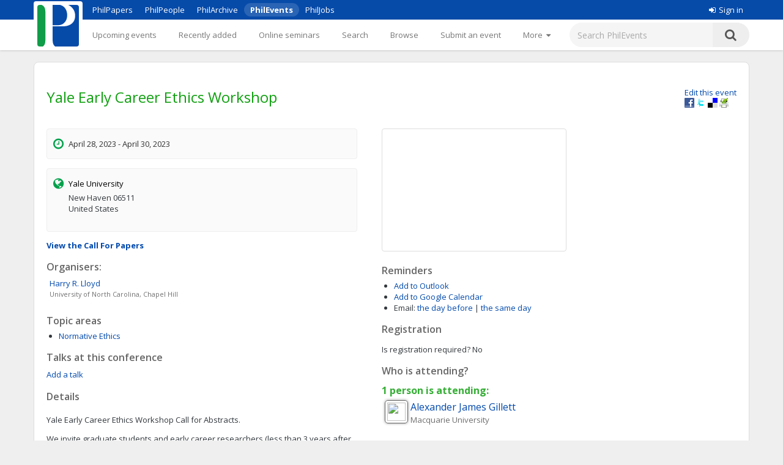

--- FILE ---
content_type: text/html;charset=UTF-8
request_url: https://philevents.org/event/show/105089
body_size: 6268
content:
<!DOCTYPE html>



<html>
  <head>
        <title>
   
	Yale Early Career Ethics Workshop
 - PhilEvents</title>
        <link rel="stylesheet" type="text/css" href="/data/sites/3/style54723180000cbd395744851bd3648567.css"/>
		<meta http-equiv="X-UA-Compatible" content="IE=edge"/>
        <meta name="google-site-verification" content="gb0k4v3heNRw84KeauXl-vck9kkCmgE-pRq4AQuEeSs"/>
        <meta name="viewport" content="width=device-width, initial-scale=1, maximum-scale=1">

        <link rel="stylesheet" href="https://cdnjs.cloudflare.com/ajax/libs/font-awesome/4.6.3/css/font-awesome.css" />
        <link rel="stylesheet" href="/static/M8b9RN3evr5mluX4WaNEw19GbkaMrDB7vsu8zlkfE5X.css" />

        
            
        

        <link rel='shortcut icon' href='/data/sites/3/favicon20120404024918.ico' type='image/x-icon'/>
        
					<script type="text/javascript">
					  var _gaq = _gaq || [];
					  _gaq.push(['_setAccount', 'UA-26977000-1']);
					  _gaq.push(['_trackPageview']);

					  (function() {
					    var ga = document.createElement('script'); ga.type = 'text/javascript'; ga.async = true;
					    ga.src = ('https:' == document.location.protocol ? 'https://ssl' : 'http://www') + '.google-analytics.com/ga.js';
					    var s = document.getElementsByTagName('script')[0]; s.parentNode.insertBefore(ga, s);
					  })();

					</script>
					

		
<title>
   
	Yale Early Career Ethics Workshop
</title>

		<script type="application/ld+json">
			{"@context":"https://schema.org","@type":"EducationEvent","name":"Yale Early Career Ethics Workshop","eventAttendanceMode":"https://schema.org/OfflineEventAttendanceMode","startDate":"2023-04-28","endDate":"2023-04-30","description":"Yale Early Career Ethics Workshop Call for Abstracts.    We invite graduate students and early career researchers (less than 3 years after completing the PhD) to submit abstracts to Yale’s early career ethics workshop. Papers on any topic in ethics are welcome. The aim of the workshop is to have a small number of speakers (around 8), to facilitate in depth discussion of each paper. Presentations will be around 40 minutes.    This workshop will take place at Yale University in New Haven, CT from mid-day on Friday, April 28, to mid-day on Sunday, April 30.    Keynote speakers:  Caspar Hare (MIT)  Shelly Kagan (Yale)    Anonymized abstracts of 500 – 1,000 words should be submitted to yaleethicsworkshop@gmail.com by 11:59pm EST on January 10, 2023. Authors should also attach a cover sheet with their name, institutional affiliation, title of their paper, and email. We aim to communicate decisions of acceptance by no later than January 31, 2023.","location":{"@type":"Place","address":"New Haven, United States, 06511","name":"Yale University"},"organizer":[{"@type":"Person","givenName":"Harry R.","familyName":"Lloyd","affiliation":{"legalName":"University of North Carolina, Chapel Hill"}}]}
		</script>
		
<meta name="layout" content="main"/>
<meta name='Description' content="Yale Early Career Ethics Workshop – A Conference or similar at Yale University in April, 2023. Topics: Normative Ethics" />
<meta property="og:title" content="Yale Early Career Ethics Workshop"/>

<meta property="og:description" content="Yale Early Career Ethics Workshop Call for Abstracts.

We invite graduate students and early career researchers (less than 3 years after completing the PhD) to submit abstracts to Yale&amp;rsquo;s early career ethics workshop. Papers on any topic in ethics are welcome. The aim of the workshop is to have a small number of speakers (around 8), to facilitate in depth discussion of each paper. Presentations will be around 40 minutes.

This workshop will take place at Yale University in New Haven, CT from mid-day on Friday, April 28, to mid-day on Sunday, April 30.

Keynote speakers:
Caspar Hare (MIT)
Shelly Kagan (Yale)

Anonymized abstracts of 500 &amp;ndash; 1,000 words should be submitted to yaleethicsworkshop@gmail.com by 11:59pm EST on January 10, 2023. Authors should also attach a cover sheet with their name, institutional affiliation, title of their paper, and email. We aim to communicate decisions of acceptance by no later than January 31, 2023.

"/>
<meta property='og:image' content='/data/sites/3/logo20120404022822.jpg' />
<link rel='stylesheet' type='text/css' href='/plugins/richui-0.8/css/datechooser.css' /><link rel='stylesheet' type='text/css' href='/plugins/richui-0.8/js/yui/calendar/assets/calendar.css'></link><link rel='stylesheet' type='text/css' href='/plugins/richui-0.8/js/yui/calendar/assets/skins/sam/calendar.css' /><script type='text/javascript' src='/plugins/richui-0.8/js/yui/yahoo-dom-event/yahoo-dom-event.js'></script><script type='text/javascript' src='/plugins/richui-0.8/js/datechooser/datechooser.js'></script><script type='text/javascript' src='/plugins/richui-0.8/js/yui/calendar/calendar-min.js'></script>



        <script src="https://ajax.googleapis.com/ajax/libs/jquery/1.11.2/jquery.min.js" type="text/javascript" ></script>
<script src="https://ajax.googleapis.com/ajax/libs/jqueryui/1.11.3/jquery-ui.min.js" type="text/javascript" ></script>
<script src="/static/1tLazolhV7uzJjm3JJhQfR1ImC5PLaBmzlV4BR4U3pY.js" type="text/javascript" ></script>




        <script type="text/javascript" src="/js/iframeResizer.js"></script>
        <script type="text/javascript" src="https://widgets.philpapers.org/init.js"></script>
    </head>
    <body>
       <noscript>
	        <div id="js-check">
	            JavaScript must be enabled to properly use this site.
	        </div>
        </noscript>

        <div id="notification">
		    
	    </div>

      <!-- necessary to force body to top of document --> 
<div style="height: 1px; visibility: hidden;"></div> 

<div class="header">
	<script type='text/javascript' src="/static/r6yxjPpEnFvzBqh8SH9mTfUsHyPdqCDKseHAIfucVBW.js" defer ></script><div class='header--top'>  <div class='header--container'>    <nav>      <ul class='header--site-links'>        <li><a href='https://philpapers.org'>PhilPapers</a></li>        <li><a href='https://philpeople.org'>PhilPeople</a></li>        <li><a href='https://philarchive.org'>PhilArchive</a></li>        <li class='active'><a aria-current='true' href='https://philevents.org'>PhilEvents</a></li>        <li><a href='https://philjobs.org'>PhilJobs</a></li>      </ul>    </nav>    <div class='header--user-links--desktop'>    <ul class='header--user-links'><li><li><a href='https://auth.philpapers.org/login?service=https://philevents.org/j_spring_cas_security_check'><span class='header--user-links--icon fa fa-sign-in'></span>Sign in</a></li>    </ul>    </div>  </div></div><div class='header--bottom'>  <div class='header--container'>    <div class='header--logo'>      <a href='/'><img src='/static/9p6sVNQkFRrgHdQjHRrinfLmmcRzFXvwJmM98Uyc05q.svg' /></a>    </div>    <nav class='header--primary-nav'>      <ul class='header--primary-nav--wide'><li  /><a href="/event" class="">Upcoming events</a></li><li  /><a href="/search/recent" class="">Recently added</a></li><li  /><a href="/onlineSeminarSeries/active" class="">Online seminars</a></li><li  /><a href="/search/index" class="">Search</a></li><li  /><a href="/search/topic" class="">Browse</a></li><li  /><a href="/event/create" class="">Submit an event</a></li><li  /><a href="/event/registered" class="">My events</a></li><li  /><a href="/widget/create" class="">Widgets</a></li><li  /><a href="/help/about" class="">Help</a></li>        <li>          <a href='javascript:void(0);' id='header--more-btn' aria-label='More'>            <div class='header--more-btn-desktop'>More&nbsp;&nbsp;<span class='fa fa-caret-down'></span></div>            <div class='header--more-btn-mobile' aria-hidden='true'><span class='fa fa-bars'></span></div>          </a>        </li>      </ul>      <ul id='header--primary-nav--collapse' class='header--primary-nav--collapse'>    <div class='header--user-links--mobile'>    <ul class='header--user-links'><li><li><a href='https://auth.philpapers.org/login?service=https://philevents.org/j_spring_cas_security_check'><span class='header--user-links--icon fa fa-sign-in'></span>Sign in</a></li>    </ul>    </div><li  /><a href="/" class="">Upcoming events</a></li><li  /><a href="/search/recent" class="">Recently added</a></li><li  /><a href="/onlineSeminarSeries/active" class="">Online seminars</a></li><li  /><a href="/search/index" class="">Search</a></li><li  /><a href="/search/topic" class="">Browse</a></li><li  /><a href="/event/create" class="">Submit an event</a></li><li  /><a href="/event/registered" class="">My events</a></li><li  /><a href="/widget/create" class="">Widgets</a></li><li  /><a href="/help/about" class="">Help</a></li>    <div class='header--site-links--mobile'>      <ul>        <li><a href='https://philpapers.org'>PhilPapers</a></li>        <li><a href='https://philpeople.org'>PhilPeople</a></li>        <li><a href='https://philarchive.org'>PhilArchive</a></li>        <li><a href='https://philjobs.org'>PhilJobs</a></li>      </ul>    </div>      </ul>    </nav>      <form aria-label='search' class='header--search' method='get' action='/search/index'>        <input type='text' name='keywords' class='hintBox' hint='Search PhilEvents' value='' />        <input type='hidden' name='search' value='true' />        <button type='submit' class='header--search-icon'><span class='fa fa-search'></span></button>      </form>  </div></div>
</div>

<div id="container" class="nonindex">
	<div id="content">
		
		
          
	
		
	
	<div style="position: relative;"  itemscope itemtype="http://schema.org/EducationEvent">
		
			<div class="rightFloat smallFont">
			    
					<a href="/event/edit/105089">Edit this event</a>
					<br>
				
				<a onclick="window.open('http://www.facebook.com/sharer.php?u=' + window.location, 's', 'height=400, width=500').moveTo(screen.width/2-200,screen.height/2-200);">
    <img src="/static/koCZovfGCVFRWnUomPYx0PkmPzvnTMqo7ToifbDweQW.gif" alt="Facebook" title="Facebook"
        style="width: 16px; height: 16px; background: transparent url(/static/BUSsvtSMDukAyN9p1sPQ5uharWATmM6c2LQPOaEEvM1.png) no-repeat; background-position: -343px -1px;" />
</a>
<a onclick="window.open('http://twitter.com/intent/tweet?text=Yale Early Career Ethics Workshop&url=' + window.location, 's', 'height=400, width=500').moveTo(screen.width/2-200,screen.height/2-200);">
    <img src="/static/koCZovfGCVFRWnUomPYx0PkmPzvnTMqo7ToifbDweQW.gif" alt="Twitter" title="Twitter"
        style="width: 16px; height: 16px; background: transparent url(/static/BUSsvtSMDukAyN9p1sPQ5uharWATmM6c2LQPOaEEvM1.png) no-repeat; background-position: -343px -55px;" />
</a>
<a onclick="window.open('http://delicious.com/save?t=Yale Early Career Ethics Workshop&url=' + window.location, 's', 'height=400, width=500').moveTo(screen.width/2-200,screen.height/2-200);">
    <img src="/static/koCZovfGCVFRWnUomPYx0PkmPzvnTMqo7ToifbDweQW.gif" alt="Delicious" title="Delicious"
        style="width: 16px; height: 16px; background: transparent url(/static/BUSsvtSMDukAyN9p1sPQ5uharWATmM6c2LQPOaEEvM1.png) no-repeat; background-position: -199px -1px;" />
</a>
<a onclick="window.open('http://www.printfriendly.com/print?url=' + window.location, 's', 'height=400, width=500').moveTo(screen.width/2-200,screen.height/2-200);">
    <img src="/static/koCZovfGCVFRWnUomPYx0PkmPzvnTMqo7ToifbDweQW.gif" alt="Print Friendly" title="Print Friendly"
        style="width: 16px; height: 16px; background: transparent url(/static/BUSsvtSMDukAyN9p1sPQ5uharWATmM6c2LQPOaEEvM1.png) no-repeat; background-position: -343px -37px;" />
</a>
			</div>
		
		<div style="margin-top: 20px; margin-bottom: 10px;">
			<h1 itemprop="name">Yale Early Career Ethics Workshop</h1>

			
			
			<div class="clear"></div>
		</div>

		<div class="halfWide" style="float: left; margin-right: 40px;">
			<div class="timeInfo">
			<span class='fa fa-clock-o icon'></span>
				
	            	 April 28, 2023 -  April 30, 2023
                
                
                <meta itemprop="startDate" content="2023-04-28T16:00:00.000Z">
                <meta itemprop="endDate" content="2023-04-30T21:00:00.000Z">
			</div>

			
					
			    <div class="locationInfo">
					<span class='fa fa-globe icon'></span>
                    <span style="color: black;">Yale University</span>
                    <p>New Haven 06511<br>United States</p>
                    
            	</div>
							

            
            <p class="smallFont" style="font-weight: bold;">
                
                    <a href="/event/show/105093">View the Call For Papers</a>
                
                
                
            </p>
						

            
				
				
				
				
					<h2>Organisers:</h2>
                    <div itemprop="attendee" style="font-size: small"><div style='width:350px;padding: 2px 5px;clear:both;' itemscope itemtype='http://schema.org/Person'> <div><a href='https://philpeople.org/profiles/harry-r-lloyd' > <span itemprop='givenName'>Harry R.</span> <span itemprop='familyName'>Lloyd</span> </a> </div><div class='hint' style='padding-left:0px;'><span itemspec itemtype='http://schema.org/Organization'><span itemprop='name'>University of North Carolina, Chapel Hill</span></span> </div> </div></div>
				
			
            
			
				<div>
					<h2>Topic areas</h2>
					<ul>
						
							<li><a href="/search/topic/602">Normative Ethics</a></li>
						
					</ul>
				</div>
			
			<div>
				
					<h2>Talks at this conference</h2>
					
					<a href="/event/create?pid=105089&amp;type=CONFERENCE_TALK" class="smallFont">Add a talk</a>
				
			</div>
			<div>
				<h2>Details</h2>
				<div class="smallFont" itemprop="description" style="overflow: auto; overflow-wrap: anywhere;">
                    <p>Yale Early Career Ethics Workshop Call for Abstracts.</p>

<p>We invite graduate students and early career researchers (less than 3 years after completing the PhD) to submit abstracts to Yale&rsquo;s early career ethics workshop. Papers on any topic in ethics are welcome. The aim of the workshop is to have a small number of speakers (around 8), to facilitate in depth discussion of each paper. Presentations will be around 40 minutes.</p>

<p>This workshop will take place at Yale University in New Haven, CT from mid-day on Friday, April 28, to mid-day on Sunday, April 30.</p>

<p>Keynote speakers:</p>
<p>Caspar Hare (MIT)</p>
<p>Shelly Kagan (Yale)</p>

<p><strong>Anonymized</strong> abstracts of <strong>500 &ndash; 1,000 words</strong> should be submitted to <a href="/cdn-cgi/l/email-protection" class="__cf_email__" data-cfemail="3c455d5059594854555f4f4b534e574f54534c7c5b515d5550125f5351">[email&#160;protected]</a></a> by 11:59pm EST on January 10, 2023. Authors should also attach a cover sheet with their name, institutional affiliation, title of their paper, and email. We aim to communicate decisions of acceptance by no later than January 31, 2023.</p>


					
				</div>
			</div>

			<div>
				<h2>Supporting material</h2>
				<ul>
					
				</ul>
				<a href="/event/files/105089" class="smallFont">Add supporting material (slides, programs, etc.)</a>
				
				
			</div>
			
			
		</div>
		<div class="halfWide">
			
				<div>
					
					
						<div style="margin-top: 15px;">
							<iframe id='google-maps-embed' style='width:300px;height:199px;border:1px solid #ddd;border-radius:4px;' src="https://www.google.com/maps/embed/v1/place?q=New Haven,Connecticut,06511,United States&key=AIzaSyCexNvCT5NAUAh_XRqzXgTpsE0WXI26aWQ"></iframe>
						</div>
					
				</div>
			
			<div>
				<h2>Reminders</h2>
				<ul>
					<li><a href="/event/iCal/105089">Add to Outlook</a>
					</li>
					<li><a href="https://www.google.com/calendar/event?action=TEMPLATE&text=Yale Early Career Ethics Workshop&dates=20230428T160000Z/20230430T210000Z&location=New Haven, United States, 06511&details=https://philevents.org/event/show/105089" target='_blank'>Add to Google Calendar</a>
					</li>
					<li><label>Email:</label> 
						<!-- TODO: add small (cancel) link to remove the reminder --> 
							    <span id="reminderAdder">							
									<a href="/event/reminder/105089?d=-1" onclick="return addReminder(-1);">the day before</a>
									|
		                            <a href="/event/reminder/105089?d=0" onclick="return addReminder(0);">the same day</a>
	                            </span>
						
					</li>
				</ul>
			</div>
			
				<div>
					<h2>Registration</h2>
					<p>
						<label>Is registration required?</label>
						No
					</p>
					
				</div>
			

			
				<div id="attendance">
					

<h2>Who is attending?</h2>

    <h3>
        1
        person is
        attending:
    </h3>

<div style='width:350px;padding: 2px 5px;clear:both;' itemscope itemtype='http://schema.org/Person'> <img src='https://philpeople.org/profiles/photo/alexander-james-gillett/thumbnail' align='left' class='icon'> <div><a href='https://philpeople.org/profiles/alexander-james-gillett' > <span itemprop='givenName'>Alexander James</span> <span itemprop='familyName'>Gillett</span> </a> </div><div class='hint' style='padding-left:0px;'><span itemspec itemtype='http://schema.org/Organization'><span itemprop='name'>Macquarie University</span></span> </div> </div>





    <p>
        <a href="/event/attendees/105089">See all</a>
    </p>

<p>
    Will you attend this event?
    <form action="/event/rsvp/105089" method="post" >
        <select name="rsvpValue">
            <option value="yes" >Yes</option>
            <option value="no" >No</option>
            <option value="mayBe" >Maybe</option>
        </select>
        <input type="button" value="RSVP" onclick="rsvp($(this).parents('form:first').serialize());" />
        <br />
        <p class="hint"> Let us know so we can notify you of any change of plan.</p>
        
    </form>
</p>

				</div>
			
            

          
          
		</div>
		<div class="clear"></div>
		<div id="overlay" class="overlay" style="display: none;" onclick="closeContactDialog();closeReportDialog();"></div>
        <div id="contactDialog" class="dialogBox" style="display: none;">
            <form action="/" method="post" >
                <h2>
                    Contacting: Paul Forrester
                </h2>
                <label for="contactMessage">Enter your message below.</label>
                <br />
                <textarea name="contactMessage" style="width: 480px; height: 200px; resize: none    ;" id="contactMessage" ></textarea>
                <br />
                <input onclick="jQuery.ajax({type:'POST',data:jQuery(this).parents('form:first').serialize(), url:'/event/contactOwner/105089',success:function(data,textStatus){contactSuccess(data);;},error:function(XMLHttpRequest,textStatus,errorThrown){alert('Something went wrong. Please try again later'); closeContactDialog();;}});return false" type="button" value="Send" class="create"></input>
                <input type="button" onclick="closeContactDialog();" value="Cancel" />
            </form>
            <div id="contactFormErrorMessage" class="errors" style="display: none;"></div>
        </div>
        <div id="contactSuccessMessage" style="display: none;">
            <div class='message'>Your message has been sent.</div>
            <a class="smallFont" onclick="closeContactDialog()">Close</a>
        </div>
		<div id="reportDialog" class="dialogBox" style="display: none;">
			<form action="/" method="post" >
				<h2>
					Report "Yale Early Career Ethics Workshop"
				</h2>
				<label for="reportMessage">Provide reason for reporting this
					event:</label>
				<br />
				<textarea name="reason" style="width: 480px; height: 200px; resize: none	;" id="reason" ></textarea>
				<br />
				<input onclick="jQuery.ajax({type:'POST',data:jQuery(this).parents('form:first').serialize(), url:'/event/report/105089',success:function(data,textStatus){reportSuccess(data);;},error:function(XMLHttpRequest,textStatus,errorThrown){alert('Something went wrong. Please try again later'); closeReportDialog();;}});return false" type="button" value="Report" class="create"></input>
				<input type="button" onclick="closeReportDialog();" value="Cancel" />
			</form>
			<div id="formErrorMessage" class="errors" style="display: none;"></div>
		</div>
		<div id="reportSuccessMessage" style="display: none;">
			<div class='message'>Thank you for reporting this event. An
				administrator of the site will review it.</div>
			<a class="smallFont" onclick="closeReportDialog()">Close</a>
		</div>
	</div>
	

      
		<div class="clear"></div>
	</div>
</div>

<div class="footer">
	&copy; 2026 The PhilPapers Foundation<br/><a href="/help/terms">Terms and conditions of use</a><br/><a href="/help/privacy">Privacy</a>
  <p style="font-size:10px;color:#b1b1b1">Page generated on philevents-web-6d48b89679-vk56c</p>


</div>

      <script data-cfasync="false" src="/cdn-cgi/scripts/5c5dd728/cloudflare-static/email-decode.min.js"></script><script type="text/javascript">
				function showLink() {
					$( "#addlink").show();
				}
				
				$(document).ready(function() {
					$( "#addlink").hide(); 
	        	});
				
				function report() {
	                 var dialog = $('#reportDialog');
				     var height = $(window).height();
				     var width = $(document).width();
				
				     dialog.css({
				         'display' : 'block'
				     });
	                 
	                 $('#overlay').css({
	                     'display' : 'block'
	                 });
	                 
	                 $('#formErrorMessage').css('display', 'none');
				}
				
				function closeReportDialog() {
	                 $('#reportDialog').css({
	                     'display' : 'none'
	                 });
	                 
	                 $('#overlay').css({
	                     'display' : 'none'
	                 });
				}
				
				function reportSuccess(data) {
				     if(data.status == 'SUCCESS') {
					     $('#reportDialog').html($('#reportSuccessMessage').html());
					     setTimeout(function(){ closeReportDialog(); }, 5000);
					 } else {
					     $('#formErrorMessage').html(data.message);
					     $('#formErrorMessage').css('display', 'block');
					 }
				}
                
                function contact() {
                     var dialog = $('#contactDialog');
                     var height = $(window).height();
                     var width = $(document).width();
                
                     dialog.css({
                         'display' : 'block'
                     });
                     
                     $('#overlay').css({
                         'display' : 'block'
                     });
                     
                     $('#contactFormErrorMessage').css('display', 'none');
                }
                
                function closeContactDialog() {
                     $('#contactDialog').css({
                         'display' : 'none'
                     });
                     
                     $('#overlay').css({
                         'display' : 'none'
                     });
                }
                
                function contactSuccess(data) {
                     if(data.status == 'SUCCESS') {
                         $('#contactDialog').html($('#contactSuccessMessage').html());
                         setTimeout(function(){ closeContactDialog(); }, 5000);
                     } else {
                         $('#contactFormErrorMessage').html(data.message);
                         $('#contactFormErrorMessage').css('display', 'block');
                     }
                }
				
				function addReminder(day) {
				    
				}
				
				
</script><script type="text/javascript">
    function rsvp(data) {
        
        
            window.location.href = '/event/rsvp/105089';
        
    } 
</script><script type="text/javascript">
            $(document).ready(
                function() {
                    notify();
                    notifyErrors();
                }
            );
        </script>

  </body> 
</html>
